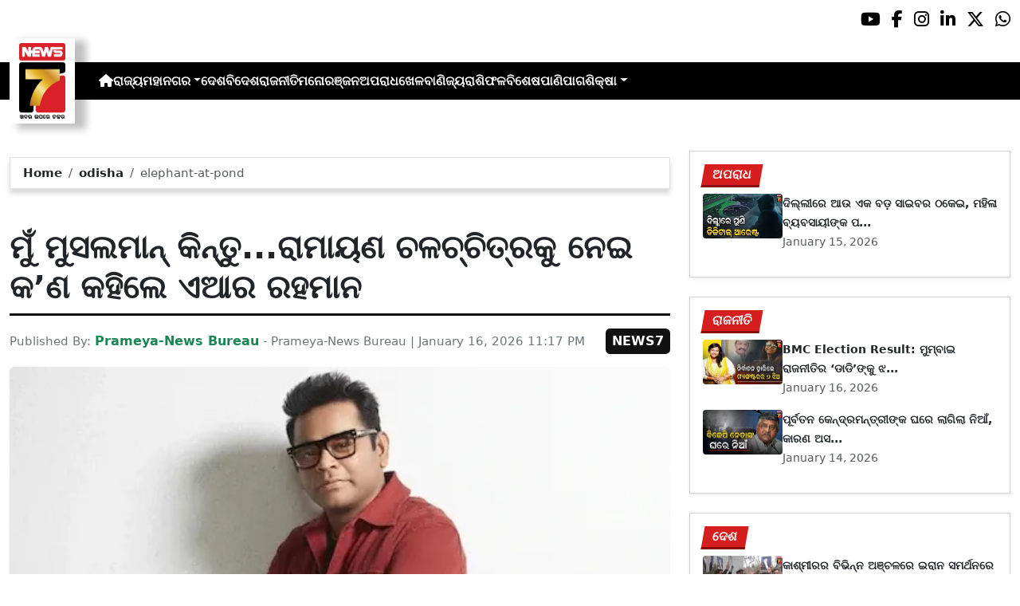

--- FILE ---
content_type: text/html; charset=utf-8
request_url: https://www.prameyanews7.com/elephant-at-pond/
body_size: 9506
content:
<!DOCTYPE html>
<html lang="or">

<head>
    <meta charset="utf-8">
    <title>elephant-at-pond - PrameyaNews7 </title>
    <meta name="csrf-token" content="U8iBojKT2Bp98eRuNF1Gl5RJVhUak6Yiy0P6NCTZ">
    <link rel="icon" type="image/x-icon" href="https://www.prameyanews7.com/assets/img/favicon.ico">
    <meta name="google-site-verification" content="mTpHPu0XvJhvxC2-O7vasYQiR7xq5xKJKiJqIQLQbbU" />
    <!-- Meta Description -->
    <meta name="description" content="&lt;p style=&quot;font-family: Arial, sans-serif !important; font-size: 20px !important;&quot;&gt;&lt;strong&gt;ନୂଆଦିଲ୍ଲୀ: &lt;/strong&gt;ନିତେଶ ତିୱାରୀଙ୍କ &amp;lsquo;ରାମାୟଣ&amp;rsquo; ଘୋଷଣା ହେବା ପରଠାରୁ ସମସ୍ତେ ଏହାର ରିଲିଜ୍ ପାଇଁ ଉତ୍ସାହର ସହିତ ଅପେକ୍ଷା କରିଛନ୍ତି। ରଣବୀର କପୁର ଭଗବାନ ରାମ ଭୂମିକାରେ ଅଭିନୟ କରିବେ । ସାଇ ପଲ୍ଲବୀ ସୀତା ଭୂମିକାରେ ଅଭିନୟ କରିବେ । ୟଶ ରାବଣ ଭୂମିକାରେ ନଜର ଆସିବେ । ଏହି ମେଗା-ବଜେଟ୍ ଚଳଚ୍ଚିତ୍ରରେ ସନି ଦେଓଲ ଏବଂ ରବି ଦୁବେ ମଧ୍ୟ ଅଭିନୟ କରିବେ । &amp;lsquo;ରାମାୟଣ&amp;rsquo; ଚଳଚ୍ଚିତ୍ରର ସବୁଠାରୁ ଖାସ କଥା ହେଉଛି ଯେ, ଏ.ଆର. ରହମାନ ଫିଲ୍ମର ସଙ୍ଗୀତ ପାଇଁ ହଂସ ଜିମରଙ୍କ ସହ ହାତ ମିଶାଇଛନ୍ତି । ଏ.ଆର. ରହମାନ ଏହି ସହଯୋଗ ବିଷୟରେ ଖୋଲାଖୋଲି ଭାବରେ କଥା ହୋଇଛନ୍ତି।&lt;/p&gt;

&lt;p style=&quot;font-family: Arial, sans-serif !important; font-size: 20px !important;&quot;&gt;ପ୍ରସିଦ୍ଧ ଗାୟକ ଏବଂ ସଂଗୀତକାର ଏ.ଆର. ରହମାନ ଏକ ସାକ୍ଷାତକାରରେ ରାମାୟଣରେ କାମ କରିବାର ତାଙ୍କର ଅଭିଜ୍ଞତା ବାଣ୍ଟିଛନ୍ତି। ନିଜେ ଜଣେ ମୁସଲମାନ ହେବା ସତ୍ତ୍ୱେ, ସେ ହିନ୍ଦୁ ପୌରାଣିକ କାହାଣୀ ଉପରେ ଆଧାରିତ ଏକ ଚଳଚ୍ଚିତ୍ର ପାଇଁ ସଙ୍ଗୀତ ରଚନା କରିବା ବିଷୟରେ ନିଜର ମତାମତ ପ୍ରକାଶ କରିଛନ୍ତି। ସେ ନୂତନ ଚିନ୍ତାଧାରା ଏବଂ ମୂଲ୍ୟବୋଧ ପ୍ରତି ତାଙ୍କର ସମ୍ମାନ ମଧ୍ୟ ପ୍ରକାଶ କରିଛନ୍ତି।&lt;/p&gt;

&lt;p style=&quot;font-family: Arial, sans-serif !important; font-size: 20px !important;&quot;&gt;ବିବିସି ସହିତ ସାକ୍ଷାତକାର ସମୟରେ ଏ.ଆର. ରହମାନ କହିଛନ୍ତି, &amp;lsquo;ମୁଁ ଏକ ବ୍ରାହ୍ମଣ ବିଦ୍ୟାଳୟରେ ପଢିଥିଲି, ଯେଉଁଠାରେ ପ୍ରତିବର୍ଷ ରାମାୟଣ ଏବଂ ମହାଭାରତ ପଢାଯାଉଥିଲା । ତେଣୁ ମୁଁ କାହାଣୀଟି ଭଲ ଭାବରେ ଜାଣିଥିଲି। ଏହି ଫିଲ୍ମର କାହାଣୀ ଜଣେ ଭଲ ମଣିଷ, ତାଙ୍କ ଚରିତ୍ର, ତାଙ୍କ ଉଚ୍ଚ ଆଦର୍ଶ ଏବଂ ତାଙ୍କ ମୂଲ୍ୟବୋଧ ବିଷୟରେ। ଲୋକମାନେ ଏ ବିଷୟରେ ବିତର୍କ କରିପାରିବେ, କିନ୍ତୁ ମୁଁ ସେମାନଙ୍କଠାରୁ ଶିଖିଥିବା ସମସ୍ତ ଭଲ ଜିନିଷକୁ ମୂଲ୍ୟ ଦିଏ।&amp;rsquo;&lt;/p&gt;

&lt;p style=&quot;font-family: Arial, sans-serif !important; font-size: 20px !important;&quot;&gt;ଏହା ବ୍ୟତୀତ, ଏ.ଆର. ରହମାନ ଲୋକମାନଙ୍କୁ ବଡ଼ ଚିନ୍ତା କରିବାକୁ ଆହ୍ୱାନ କରି କହିଛନ୍ତ, &amp;lsquo;ମୁଁ ବିଶ୍ୱାସ କରେ ଯେ ଆମକୁ ଛୋଟ ମନ ଏବଂ ସ୍ୱାର୍ଥପରତାରୁ ଉପରକୁ ଉଠିବା ଉଚିତ। ଯେତେବେଳେ ଆମେ ଉପରକୁ ଉଠିଥାଉ, ସେତେବେଳେ ଆମେ ପ୍ରତିଭାବାଦ ହେଉଛି ଏବଂ ଏହା ବହୁତ ଗୁରୁତ୍ୱପୂର୍ଣ୍ଣ। ହାନ୍ସ ଜିମର ଜଣେ ଇହୂଦୀ, ମୁଁ ଜଣେ ମୁସଲମାନ ଏବଂ ରାମାୟଣ ହିନ୍ଦୁ ପୌରାଣିକ କାହାଣୀ। ଏହା ଭାରତରୁ ପ୍ରେମ ନେଇ ବିଶ୍ୱ ସାମ୍ନାକୁ ଆସୁଛି।&amp;rsquo;&lt;/p&gt;
" />
    <meta name="author" content="Prameya-News Bureau" />
    <meta name="keywords" content="elephant-at-pond" />
    <!-- Essential for mobile responsiveness. -->
    <meta name="viewport" content="width=device-width, initial-scale=1.0" />

    <!-- Canonical -->
    <link rel="canonical" href="https://www.prameyanews7.com/elephant-at-pond" />


    <!-- Default Open Graph -->
    <meta property="og:title" content="elephant-at-pond - PrameyaNews7" />
    <meta property="og:description" content="&lt;p style=&quot;font-family: Arial, sans-serif !important; font-size: 20px !important;&quot;&gt;&lt;strong&gt;ନୂଆଦିଲ୍ଲୀ: &lt;/strong&gt;ନିତେଶ ତିୱାରୀଙ୍କ &amp;lsquo;ରାମାୟଣ&amp;rsquo; ଘୋଷଣା ହେବା ପରଠାରୁ ସମସ୍ତେ ଏହାର ରିଲିଜ୍ ପାଇଁ ଉତ୍ସାହର ସହିତ ଅପେକ୍ଷା କରିଛନ୍ତି। ରଣବୀର କପୁର ଭଗବାନ ରାମ ଭୂମିକାରେ ଅଭିନୟ କରିବେ । ସାଇ ପଲ୍ଲବୀ ସୀତା ଭୂମିକାରେ ଅଭିନୟ କରିବେ । ୟଶ ରାବଣ ଭୂମିକାରେ ନଜର ଆସିବେ । ଏହି ମେଗା-ବଜେଟ୍ ଚଳଚ୍ଚିତ୍ରରେ ସନି ଦେଓଲ ଏବଂ ରବି ଦୁବେ ମଧ୍ୟ ଅଭିନୟ କରିବେ । &amp;lsquo;ରାମାୟଣ&amp;rsquo; ଚଳଚ୍ଚିତ୍ରର ସବୁଠାରୁ ଖାସ କଥା ହେଉଛି ଯେ, ଏ.ଆର. ରହମାନ ଫିଲ୍ମର ସଙ୍ଗୀତ ପାଇଁ ହଂସ ଜିମରଙ୍କ ସହ ହାତ ମିଶାଇଛନ୍ତି । ଏ.ଆର. ରହମାନ ଏହି ସହଯୋଗ ବିଷୟରେ ଖୋଲାଖୋଲି ଭାବରେ କଥା ହୋଇଛନ୍ତି।&lt;/p&gt;

&lt;p style=&quot;font-family: Arial, sans-serif !important; font-size: 20px !important;&quot;&gt;ପ୍ରସିଦ୍ଧ ଗାୟକ ଏବଂ ସଂଗୀତକାର ଏ.ଆର. ରହମାନ ଏକ ସାକ୍ଷାତକାରରେ ରାମାୟଣରେ କାମ କରିବାର ତାଙ୍କର ଅଭିଜ୍ଞତା ବାଣ୍ଟିଛନ୍ତି। ନିଜେ ଜଣେ ମୁସଲମାନ ହେବା ସତ୍ତ୍ୱେ, ସେ ହିନ୍ଦୁ ପୌରାଣିକ କାହାଣୀ ଉପରେ ଆଧାରିତ ଏକ ଚଳଚ୍ଚିତ୍ର ପାଇଁ ସଙ୍ଗୀତ ରଚନା କରିବା ବିଷୟରେ ନିଜର ମତାମତ ପ୍ରକାଶ କରିଛନ୍ତି। ସେ ନୂତନ ଚିନ୍ତାଧାରା ଏବଂ ମୂଲ୍ୟବୋଧ ପ୍ରତି ତାଙ୍କର ସମ୍ମାନ ମଧ୍ୟ ପ୍ରକାଶ କରିଛନ୍ତି।&lt;/p&gt;

&lt;p style=&quot;font-family: Arial, sans-serif !important; font-size: 20px !important;&quot;&gt;ବିବିସି ସହିତ ସାକ୍ଷାତକାର ସମୟରେ ଏ.ଆର. ରହମାନ କହିଛନ୍ତି, &amp;lsquo;ମୁଁ ଏକ ବ୍ରାହ୍ମଣ ବିଦ୍ୟାଳୟରେ ପଢିଥିଲି, ଯେଉଁଠାରେ ପ୍ରତିବର୍ଷ ରାମାୟଣ ଏବଂ ମହାଭାରତ ପଢାଯାଉଥିଲା । ତେଣୁ ମୁଁ କାହାଣୀଟି ଭଲ ଭାବରେ ଜାଣିଥିଲି। ଏହି ଫିଲ୍ମର କାହାଣୀ ଜଣେ ଭଲ ମଣିଷ, ତାଙ୍କ ଚରିତ୍ର, ତାଙ୍କ ଉଚ୍ଚ ଆଦର୍ଶ ଏବଂ ତାଙ୍କ ମୂଲ୍ୟବୋଧ ବିଷୟରେ। ଲୋକମାନେ ଏ ବିଷୟରେ ବିତର୍କ କରିପାରିବେ, କିନ୍ତୁ ମୁଁ ସେମାନଙ୍କଠାରୁ ଶିଖିଥିବା ସମସ୍ତ ଭଲ ଜିନିଷକୁ ମୂଲ୍ୟ ଦିଏ।&amp;rsquo;&lt;/p&gt;

&lt;p style=&quot;font-family: Arial, sans-serif !important; font-size: 20px !important;&quot;&gt;ଏହା ବ୍ୟତୀତ, ଏ.ଆର. ରହମାନ ଲୋକମାନଙ୍କୁ ବଡ଼ ଚିନ୍ତା କରିବାକୁ ଆହ୍ୱାନ କରି କହିଛନ୍ତ, &amp;lsquo;ମୁଁ ବିଶ୍ୱାସ କରେ ଯେ ଆମକୁ ଛୋଟ ମନ ଏବଂ ସ୍ୱାର୍ଥପରତାରୁ ଉପରକୁ ଉଠିବା ଉଚିତ। ଯେତେବେଳେ ଆମେ ଉପରକୁ ଉଠିଥାଉ, ସେତେବେଳେ ଆମେ ପ୍ରତିଭାବାଦ ହେଉଛି ଏବଂ ଏହା ବହୁତ ଗୁରୁତ୍ୱପୂର୍ଣ୍ଣ। ହାନ୍ସ ଜିମର ଜଣେ ଇହୂଦୀ, ମୁଁ ଜଣେ ମୁସଲମାନ ଏବଂ ରାମାୟଣ ହିନ୍ଦୁ ପୌରାଣିକ କାହାଣୀ। ଏହା ଭାରତରୁ ପ୍ରେମ ନେଇ ବିଶ୍ୱ ସାମ୍ନାକୁ ଆସୁଛି।&amp;rsquo;&lt;/p&gt;
" />
    <meta property="og:image" content="https://img.prameyanews7.com/FilesUpload/News7/Posts/2026/1/16/1768585943_Ramayan.webp" />
    <meta property="og:url" content="https://www.prameyanews7.com/elephant-at-pond" />
    <meta property="og:type" content="website" />
    <meta property="og:site_name" content="prameyanews7.com" />
    <meta property="og:locale" content="en_IN" />

    <!-- Twitter -->
    <meta name="twitter:card" content="summary_large_image" />
    <meta name="twitter:title" content="elephant-at-pond - PrameyaNews7" />
    <meta name="twitter:description" content="&lt;p style=&quot;font-family: Arial, sans-serif !important; font-size: 20px !important;&quot;&gt;&lt;strong&gt;ନୂଆଦିଲ୍ଲୀ: &lt;/strong&gt;ନିତେଶ ତିୱାରୀଙ୍କ &amp;lsquo;ରାମାୟଣ&amp;rsquo; ଘୋଷଣା ହେବା ପରଠାରୁ ସମସ୍ତେ ଏହାର ରିଲିଜ୍ ପାଇଁ ଉତ୍ସାହର ସହିତ ଅପେକ୍ଷା କରିଛନ୍ତି। ରଣବୀର କପୁର ଭଗବାନ ରାମ ଭୂମିକାରେ ଅଭିନୟ କରିବେ । ସାଇ ପଲ୍ଲବୀ ସୀତା ଭୂମିକାରେ ଅଭିନୟ କରିବେ । ୟଶ ରାବଣ ଭୂମିକାରେ ନଜର ଆସିବେ । ଏହି ମେଗା-ବଜେଟ୍ ଚଳଚ୍ଚିତ୍ରରେ ସନି ଦେଓଲ ଏବଂ ରବି ଦୁବେ ମଧ୍ୟ ଅଭିନୟ କରିବେ । &amp;lsquo;ରାମାୟଣ&amp;rsquo; ଚଳଚ୍ଚିତ୍ରର ସବୁଠାରୁ ଖାସ କଥା ହେଉଛି ଯେ, ଏ.ଆର. ରହମାନ ଫିଲ୍ମର ସଙ୍ଗୀତ ପାଇଁ ହଂସ ଜିମରଙ୍କ ସହ ହାତ ମିଶାଇଛନ୍ତି । ଏ.ଆର. ରହମାନ ଏହି ସହଯୋଗ ବିଷୟରେ ଖୋଲାଖୋଲି ଭାବରେ କଥା ହୋଇଛନ୍ତି।&lt;/p&gt;

&lt;p style=&quot;font-family: Arial, sans-serif !important; font-size: 20px !important;&quot;&gt;ପ୍ରସିଦ୍ଧ ଗାୟକ ଏବଂ ସଂଗୀତକାର ଏ.ଆର. ରହମାନ ଏକ ସାକ୍ଷାତକାରରେ ରାମାୟଣରେ କାମ କରିବାର ତାଙ୍କର ଅଭିଜ୍ଞତା ବାଣ୍ଟିଛନ୍ତି। ନିଜେ ଜଣେ ମୁସଲମାନ ହେବା ସତ୍ତ୍ୱେ, ସେ ହିନ୍ଦୁ ପୌରାଣିକ କାହାଣୀ ଉପରେ ଆଧାରିତ ଏକ ଚଳଚ୍ଚିତ୍ର ପାଇଁ ସଙ୍ଗୀତ ରଚନା କରିବା ବିଷୟରେ ନିଜର ମତାମତ ପ୍ରକାଶ କରିଛନ୍ତି। ସେ ନୂତନ ଚିନ୍ତାଧାରା ଏବଂ ମୂଲ୍ୟବୋଧ ପ୍ରତି ତାଙ୍କର ସମ୍ମାନ ମଧ୍ୟ ପ୍ରକାଶ କରିଛନ୍ତି।&lt;/p&gt;

&lt;p style=&quot;font-family: Arial, sans-serif !important; font-size: 20px !important;&quot;&gt;ବିବିସି ସହିତ ସାକ୍ଷାତକାର ସମୟରେ ଏ.ଆର. ରହମାନ କହିଛନ୍ତି, &amp;lsquo;ମୁଁ ଏକ ବ୍ରାହ୍ମଣ ବିଦ୍ୟାଳୟରେ ପଢିଥିଲି, ଯେଉଁଠାରେ ପ୍ରତିବର୍ଷ ରାମାୟଣ ଏବଂ ମହାଭାରତ ପଢାଯାଉଥିଲା । ତେଣୁ ମୁଁ କାହାଣୀଟି ଭଲ ଭାବରେ ଜାଣିଥିଲି। ଏହି ଫିଲ୍ମର କାହାଣୀ ଜଣେ ଭଲ ମଣିଷ, ତାଙ୍କ ଚରିତ୍ର, ତାଙ୍କ ଉଚ୍ଚ ଆଦର୍ଶ ଏବଂ ତାଙ୍କ ମୂଲ୍ୟବୋଧ ବିଷୟରେ। ଲୋକମାନେ ଏ ବିଷୟରେ ବିତର୍କ କରିପାରିବେ, କିନ୍ତୁ ମୁଁ ସେମାନଙ୍କଠାରୁ ଶିଖିଥିବା ସମସ୍ତ ଭଲ ଜିନିଷକୁ ମୂଲ୍ୟ ଦିଏ।&amp;rsquo;&lt;/p&gt;

&lt;p style=&quot;font-family: Arial, sans-serif !important; font-size: 20px !important;&quot;&gt;ଏହା ବ୍ୟତୀତ, ଏ.ଆର. ରହମାନ ଲୋକମାନଙ୍କୁ ବଡ଼ ଚିନ୍ତା କରିବାକୁ ଆହ୍ୱାନ କରି କହିଛନ୍ତ, &amp;lsquo;ମୁଁ ବିଶ୍ୱାସ କରେ ଯେ ଆମକୁ ଛୋଟ ମନ ଏବଂ ସ୍ୱାର୍ଥପରତାରୁ ଉପରକୁ ଉଠିବା ଉଚିତ। ଯେତେବେଳେ ଆମେ ଉପରକୁ ଉଠିଥାଉ, ସେତେବେଳେ ଆମେ ପ୍ରତିଭାବାଦ ହେଉଛି ଏବଂ ଏହା ବହୁତ ଗୁରୁତ୍ୱପୂର୍ଣ୍ଣ। ହାନ୍ସ ଜିମର ଜଣେ ଇହୂଦୀ, ମୁଁ ଜଣେ ମୁସଲମାନ ଏବଂ ରାମାୟଣ ହିନ୍ଦୁ ପୌରାଣିକ କାହାଣୀ। ଏହା ଭାରତରୁ ପ୍ରେମ ନେଇ ବିଶ୍ୱ ସାମ୍ନାକୁ ଆସୁଛି।&amp;rsquo;&lt;/p&gt;
" />
    <meta name="twitter:image" content="https://img.prameyanews7.com/FilesUpload/News7/Posts/2026/1/16/1768585943_Ramayan.webp" />
    <meta name="twitter:site" content="@NEWS7Odia" />


    <script src="https://cdnjs.cloudflare.com/ajax/libs/crypto-js/4.2.0/crypto-js.min.js"></script>
    <!-- Font Awesome -->
    <link href="https://cdnjs.cloudflare.com/ajax/libs/font-awesome/6.5.2/css/all.min.css" rel="stylesheet" />

    <!-- Bootstrap 5 -->
    <!-- Google Font (fallbacks if unavailable) -->
    <link href="https://fonts.googleapis.com/css2?family=Noto+Sans+Oriya:wght@400;600;700&display=swap" rel="stylesheet">
    <!-- Bootstrap + FontAwesome -->

    <!-- Bootstrap + Icons -->
    <!-- <link href="https://cdn.jsdelivr.net/npm/bootstrap@5.3.2/dist/css/bootstrap.min.css" rel="stylesheet"> -->
    <link href="https://cdn.jsdelivr.net/npm/bootstrap-icons/font/bootstrap-icons.css" rel="stylesheet">

    
    <link href="https://www.prameyanews7.com/assets/css/bootstrap.min.css?v=176847267244121768602659" rel="stylesheet">
    <link href="https://www.prameyanews7.com/assets/css/style.css?v=176847267233611768602659" rel="stylesheet">
    <link href="https://www.prameyanews7.com/assets/css/loaderUI.css?v=176847267215641768602659" rel="stylesheet">
    <link href="https://www.prameyanews7.com/assets/css/custom.css?v=176847267276971768602659" rel="stylesheet">
    <script src="https://www.prameyanews7.com/assets/js/jquery.js?v=176847267262491768602659"></script>
    <script src="https://www.prameyanews7.com/assets/js/style.js?v=176847267222741768602659"></script>
    <script src="https://www.prameyanews7.com/assets/js/app.js?v=176847267260601768602659"></script>

    <!-- GOOGLE ANALYTICS -->

    <script async src="https://www.googletagmanager.com/gtag/js?id=G-HJYNYRK54T"></script>
    <script>
        window.dataLayer = window.dataLayer || [];

        function gtag() {
            dataLayer.push(arguments);
        }
        gtag('js', new Date());

        gtag('config', 'G-HJYNYRK54T');
    </script>


    <!-- GOOGLE ANALYTICS -->
    <!-- Schema.org Structured Data -->
    
    <script type="application/ld+json">
        {
            "@context": "https://schema.org",
            "@type": "NewsMediaOrganization",
            "name": "Prameyanews7",
            "url": "https://www.prameyanews7.com/",
            "logo": "https://www.prameyanews7.com/assets/img/news7logos.png",
            "sameAs": [
                "https://www.facebook.com/NEWS7Odia",
                "https://x.com/NEWS7Odia",
                "https://www.instagram.com/prameyanews7"
            ],
            "founder": "Prameyanews7 Bureau",
            "foundingDate": "2015",
            "description": "Prameya News7 is Odisha’s premier 24×7 Odia-language news channel, delivering the latest updates, in-depth analysis and trustworthy journalism from across the state and beyond. Powered by Summa Real Media (since 2015), we cover politics, business, entertainment, sports, lifestyle and more — always committed to impartiality, clarity and the voice of Odisha."
        }
    </script>
    

</head>

<style>
    /* 🔘 Base button styling */
    .btn-link {
        display: inline-block !important;
        position: relative !important;
        overflow: hidden !important;
        background: linear-gradient(234deg, #2bb92a, #fab04f) !important;
        color: #7f0000 !important;

        padding: 8px 18px !important;
        margin-left: 10px !important;
        border-radius: 8px !important;
        text-decoration: none !important;
        font-weight: 600 !important;
        font-family: Arial, sans-serif !important;
        transition: all 0.3s ease !important;
        cursor: pointer !important;
        box-shadow: 0 4px 10px rgba(0, 0, 0, 0.15) !important;

        /* ✨ Soft pulse animation */
        animation: pulseGlow 1.8s infinite !important;
    }

    /* 💡 Hover effect */
    .btn-link:hover {
        background: linear-gradient(135deg, #c29244ff, #855f13) !important;
        transform: translateY(-2px) !important;
        color: #fff !important;
        box-shadow: 0 6px 14px rgba(0, 0, 0, 0.2) !important;
    }

    /* 🌟 Shine effect across button */
    .btn-link::after {
        content: "" !important;
        position: absolute !important;
        top: 0 !important;
        left: -75% !important;
        width: 50% !important;
        height: 100% !important;
        background: linear-gradient(120deg, rgba(255, 255, 255, 0.3), transparent) !important;
        transform: skewX(-25deg) !important;
        animation: shine 2.5s infinite !important;
    }

    /* 🔆 Text blink (optional) */
    .btn-link span {
        animation: blinkText 1s infinite !important;
    }

    /* ✨ Pulse animation keyframes */
    @keyframes pulseGlow {
        0% {
            box-shadow: 0 0 0 rgba(204, 143, 38, 0.7);
            transform: scale(1);
        }

        50% {
            box-shadow: 0 0 20px rgba(204, 143, 38, 0.8);
            transform: scale(1.05);
        }

        100% {
            box-shadow: 0 0 0 rgba(204, 143, 38, 0.7);
            transform: scale(1);
        }
    }

    /* 💥 Shine animation */
    @keyframes shine {
        0% {
            left: -75%;
        }

        50% {
            left: 125%;
        }

        100% {
            left: 125%;
        }
    }

    /* 🔁 Blink animation */
    @keyframes blinkText {

        0%,
        100% {
            opacity: 1;
        }

        50% {
            opacity: 0;
        }
    }
</style>


<body>


    <!-- compact / mobile variant (icons only) -->

    <div class="sociall d-flex gap-2 d-xxl-none gap-2 justify-content-end">
        <!-- <a target="_blank" href="https://www.prameyanews7.com/live-tv" aria-label="LIVE" class="live-tv">LIVE TV</a> -->
        <a target="_blank" href="https://www.youtube.com/@PrameyaNews7Odia" aria-label="Prameya News 7 YouTube Channel" alt="YouTube icon"><i class="fab fa-youtube"></i></a>
        <a target="_blank" href="https://www.facebook.com/NEWS7Odia" aria-label="Prameya News 7 Facebook" alt="Facebook icon"><i class="fab fa-facebook-f"></i></a>
        <a target="_blank" href="https://www.instagram.com/prameyanews7" aria-label="Prameya News 7 Instagram" alt="Instagram icon"><i class="fab fa-instagram"></i></a>
        <a target="_blank" href="https://www.linkedin.com/company/prameyanews7/" aria-label="Prameya News 7 Linkedin" alt="Linkedin icon"><i class="fab fa-linkedin-in"></i></a>
        <a target="_blank" href="https://x.com/NEWS7Odia" aria-label="Prameya News 7 Twitter" alt="Twitter icon"><i class="fab fa-x-twitter"></i></a>
        <a href="https://whatsapp.com/channel/0029Va5m2WKK0IBZVedZaI45" aria-label="Prameya News 7 Whatsapp" target="_blank" alt="Whatsapp icon">
            <i class="fab fa-whatsapp"></i>
        </a>
    </div>
    <header>
        <div class="topbar">
            <!-- Logo -->
            <div class="d-flex align-items-center ">
                <div class="logo-section logo-box">
                    <a href="/"> <img src="https://www.prameyanews7.com/assets/img/news7logos.png" alt="News7 Logo"></a>
                </div>

                <!-- Desktop Menu -->
                <nav id="desktopMenu">
                    <a href="/" aria-label="Home">
                        <i class="fa fa-home"></i>
                    </a>

                    
                                                            
                                        <a href="https://www.prameyanews7.com/category/odisha">ରାଜ୍ୟ</a>
                                                            
                                        <div class="dropdown">
                        <a href="https://www.prameyanews7.com/category/metro" class="dropdown-toggle"
                            data-bs-toggle="dropdown">ମହାନଗର</a>
                        <ul class="dropdown-menu" style="background: black;">
                                                        <li><a class="dropdown-item" href="https://www.prameyanews7.com/category/bhubaneswar">ଭୁବନେଶ୍ୱର</a></li>
                                                        <li><a class="dropdown-item" href="https://www.prameyanews7.com/category/cuttack">କଟକ</a></li>
                                                        <li><a class="dropdown-item" href="https://www.prameyanews7.com/category/sambalpur">ସମ୍ବଲପୁର</a></li>
                                                        <li><a class="dropdown-item" href="https://www.prameyanews7.com/category/puri">ପୁରୀ</a></li>
                                                        <li><a class="dropdown-item" href="https://www.prameyanews7.com/category/rourkela">ରାଉରକେଲା</a></li>
                                                    </ul>
                    </div>
                                                            
                                        <a href="https://www.prameyanews7.com/category/national">ଦେଶ</a>
                                                            
                                        <a href="https://www.prameyanews7.com/category/international">ବିଦେଶ</a>
                                                            
                                        <a href="https://www.prameyanews7.com/category/politics">ରାଜନୀତି</a>
                                                            
                                        <a href="https://www.prameyanews7.com/category/entertainment">ମନୋରଞ୍ଜନ</a>
                                                            
                                        <a href="https://www.prameyanews7.com/category/crime">ଅପରାଧ</a>
                                                            
                                        <a href="https://www.prameyanews7.com/category/sports">ଖେଳ</a>
                                                            
                                        <a href="https://www.prameyanews7.com/category/business">ବାଣିଜ୍ୟ</a>
                                                            
                                        <a href="https://www.prameyanews7.com/category/horoscope">ରାଶିଫଳ</a>
                                                            
                                        <a href="https://www.prameyanews7.com/category/special">ବିଶେଷ</a>
                                                            
                                        <a href="https://www.prameyanews7.com/category/weather">ପାଣିପାଗ</a>
                                                            
                                        <div class="dropdown">
                        <a href="https://www.prameyanews7.com/category/education" class="dropdown-toggle"
                            data-bs-toggle="dropdown">ଶିକ୍ଷା</a>
                        <ul class="dropdown-menu" style="background: black;">
                                                        <li><a class="dropdown-item" href="https://www.prameyanews7.com/category/employment">ନିଯୁକ୍ତି</a></li>
                                                    </ul>
                    </div>
                                                                            </nav>
            </div>
            <div class="top-right-box">
            
                <button id="menuToggle">☰</button>
            </div>

            <!-- Social -->
            <!-- load Font Awesome 6+ in <head> -->
            <!-- <link rel="stylesheet" href="https://cdnjs.cloudflare.com/ajax/libs/font-awesome/6.4.0/css/all.min.css"> -->

            <div class="social-full ">

                <a class="live-tv" href="https://www.prameyanews7.com/live-tv" target="_blank">LIVE TV</a>

                <a class="socialbox youtube" href="https://www.youtube.com/@PrameyaNews7Odia" target="_blank" aria-label="Prameya News 7 YouTube Channel" alt="YouTube icon">
                    <i class="fab fa-youtube"></i>
                </a>
                <a class="socialbox facebook" href="https://www.facebook.com/NEWS7Odia" target="_blank" aria-label="Facebook" alt="Facebook icon">
                    <i class="fab fa-facebook-f"></i>
                </a>
                <a class="socialbox instagram" href="https://www.instagram.com/prameyanews7" target="_blank" aria-label="Instagram" alt="Instagram icon">
                    <i class="fab fa-instagram"></i>
                </a>
                <a class="socialbox linkedin" href="https://www.linkedin.com/company/prameyanews7/" target="_blank" aria-label="LinkedIn" alt="Linkedin icon">
                    <i class="fab fa-linkedin-in"></i>
                </a>
                <a class="socialbox x-twitter" href="https://x.com/NEWS7Odia" target="_blank" aria-label="X" alt="Twitter icon">
                    <i class="fab fa-x-twitter"></i>
                </a>
                <a class="socialbox whatsapp" href="https://whatsapp.com/channel/0029Va5m2WKK0IBZVedZaI45" target="_blank" aria-label="WhatsApp" alt="Whatsapp icon">
                    <i class="fab fa-whatsapp"></i>
                </a>
            </div>

            <!-- Mobile Menu -->
            <ul id="mobileMenu">
                <li><a href="/"><i class="fa fa-home"></i></a></li>

                                                
                                <li><a href="https://www.prameyanews7.com/category/odisha">ରାଜ୍ୟ</a></li>
                                                
                                <li class="has-children">
                    <a href="https://www.prameyanews7.com/category/metro">
                        ମହାନଗର
                        <i class="fa fa-chevron-down"></i>
                    </a>
                    <ul class="c-im">
                                                <li><a href="https://www.prameyanews7.com/category/bhubaneswar">ଭୁବନେଶ୍ୱର</a></li>
                                                <li><a href="https://www.prameyanews7.com/category/cuttack">କଟକ</a></li>
                                                <li><a href="https://www.prameyanews7.com/category/sambalpur">ସମ୍ବଲପୁର</a></li>
                                                <li><a href="https://www.prameyanews7.com/category/puri">ପୁରୀ</a></li>
                                                <li><a href="https://www.prameyanews7.com/category/rourkela">ରାଉରକେଲା</a></li>
                                            </ul>
                </li>

                                                
                                <li><a href="https://www.prameyanews7.com/category/national">ଦେଶ</a></li>
                                                
                                <li><a href="https://www.prameyanews7.com/category/international">ବିଦେଶ</a></li>
                                                
                                <li><a href="https://www.prameyanews7.com/category/politics">ରାଜନୀତି</a></li>
                                                
                                <li><a href="https://www.prameyanews7.com/category/entertainment">ମନୋରଞ୍ଜନ</a></li>
                                                
                                <li><a href="https://www.prameyanews7.com/category/crime">ଅପରାଧ</a></li>
                                                
                                <li><a href="https://www.prameyanews7.com/category/sports">ଖେଳ</a></li>
                                                
                                <li><a href="https://www.prameyanews7.com/category/business">ବାଣିଜ୍ୟ</a></li>
                                                
                                <li><a href="https://www.prameyanews7.com/category/horoscope">ରାଶିଫଳ</a></li>
                                                
                                <li><a href="https://www.prameyanews7.com/category/special">ବିଶେଷ</a></li>
                                                
                                <li><a href="https://www.prameyanews7.com/category/weather">ପାଣିପାଗ</a></li>
                                                
                                <li class="has-children">
                    <a href="https://www.prameyanews7.com/category/education">
                        ଶିକ୍ଷା
                        <i class="fa fa-chevron-down"></i>
                    </a>
                    <ul class="c-im">
                                                <li><a href="https://www.prameyanews7.com/category/employment">ନିଯୁକ୍ତି</a></li>
                                            </ul>
                </li>

                                                            </ul>
    </header>

    <script>
        document.addEventListener("DOMContentLoaded", function() {
            const toggleBtn = document.getElementById("menuToggle");
            const mobileMenu = document.getElementById("mobileMenu");

            // If either element is missing on this page, exit early → no errors
            if (!toggleBtn || !mobileMenu) {
                return;
            }

            // Main toggle
            toggleBtn.addEventListener("click", function() {
                mobileMenu.classList.toggle("active");
            });

            // Submenu toggle — only search *inside* mobileMenu
            const submenuLinks = mobileMenu.querySelectorAll(".has-children > a");

            submenuLinks.forEach(link => {
                link.addEventListener("click", function(e) {
                    e.preventDefault();
                    this.parentElement.classList.toggle("open");
                });
            });
        });
    </script>


<script defer src="https://static.cloudflareinsights.com/beacon.min.js/vcd15cbe7772f49c399c6a5babf22c1241717689176015" integrity="sha512-ZpsOmlRQV6y907TI0dKBHq9Md29nnaEIPlkf84rnaERnq6zvWvPUqr2ft8M1aS28oN72PdrCzSjY4U6VaAw1EQ==" data-cf-beacon='{"version":"2024.11.0","token":"71a275734bd34d2a964f3d061d209c7e","r":1,"server_timing":{"name":{"cfCacheStatus":true,"cfEdge":true,"cfExtPri":true,"cfL4":true,"cfOrigin":true,"cfSpeedBrain":true},"location_startswith":null}}' crossorigin="anonymous"></script>
</body>

</html>
<style>
    .object-fit-cover {
        object-fit: cover;
        /* fills container */
    }

    p {
        font-size: 1.1rem;
        line-height: 1.6;
        text-align: justify;
    }
</style>
<div class="container-fluid py-3">
    <div class="row mt-5">
        <!-- Main Content -->
        <div class="col-lg-8">
            <div id="single-posts" class="d-flex flex-column gap-4 ">

                
                <div class="card w-100 border mb-5 mt-2"
                    style="border:1.5px solid #79030efa; border-radius: .4rem; box-shadow: 0 6px 6px rgba(0,0,0,0.15);">
                    <div class="card-body py-2 px-3">
                        <nav class="crumbs" aria-label="breadcrumb">
                            <ol class="breadcrumb mb-0">
                                <li class="breadcrumb-item"><a href="https://www.prameyanews7.com">Home</a></li>
                                <li class="breadcrumb-item">
                                    <a href="https://www.prameyanews7.com/category/odisha">odisha</a>
                                </li>
                                <li class="breadcrumb-item active" aria-current="page">
                                    elephant-at-pond
                                </li>
                            </ol>
                        </nav>
                    </div>
                </div>

                
                <div class="headline-bar pb-2 mb-3">
                    <h1 class="headline">ମୁଁ ମୁସଲମାନ୍ କିନ୍ତୁ...ରାମାୟଣ ଚଳଚ୍ଚିତ୍ରକୁ ନେଇ କ’ଣ କହିଲେ ଏଆର ରହମାନ</h1>
                </div>

                
                                
                <div class="d-flex flex-wrap align-items-center justify-content-between mb-3">
                    <div class="byline muted">
                        Published By: <strong class="text-success fs-6">Prameya-News Bureau</strong> - Prameya-News Bureau |
                        January 16, 2026 11:17 PM
                    </div>
                    <span class="brand-badge">NEWS7</span>
                </div>

                
                <div class="row align-items-stretch mb-4">
                    <div class="col-md-12">
                        <div class="h-100">
                            <img src="https://img.prameyanews7.com/FilesUpload/News7/Posts/2026/1/16/1768585943_Ramayan.webp"
                                alt="elephant-at-pond"
                                class="w-100 h-100 object-fit-cover rounded">
                        </div>
                    </div>
                    <div class="col-md-12">
                        <div class="p-3 h-100 d-flex flex-column justify-content-between">
                            <p class="mb-0"><p style="font-family: Arial, sans-serif !important; font-size: 20px !important;"><strong>ନୂଆଦିଲ୍ଲୀ: </strong>ନିତେଶ ତିୱାରୀଙ୍କ &lsquo;ରାମାୟଣ&rsquo; ଘୋଷଣା ହେବା ପରଠାରୁ ସମସ୍ତେ ଏହାର ରିଲିଜ୍ ପାଇଁ ଉତ୍ସାହର ସହିତ ଅପେକ୍ଷା କରିଛନ୍ତି। ରଣବୀର କପୁର ଭଗବାନ ରାମ ଭୂମିକାରେ ଅଭିନୟ କରିବେ । ସାଇ ପଲ୍ଲବୀ ସୀତା ଭୂମିକାରେ ଅଭିନୟ କରିବେ । ୟଶ ରାବଣ ଭୂମିକାରେ ନଜର ଆସିବେ । ଏହି ମେଗା-ବଜେଟ୍ ଚଳଚ୍ଚିତ୍ରରେ ସନି ଦେଓଲ ଏବଂ ରବି ଦୁବେ ମଧ୍ୟ ଅଭିନୟ କରିବେ । &lsquo;ରାମାୟଣ&rsquo; ଚଳଚ୍ଚିତ୍ରର ସବୁଠାରୁ ଖାସ କଥା ହେଉଛି ଯେ, ଏ.ଆର. ରହମାନ ଫିଲ୍ମର ସଙ୍ଗୀତ ପାଇଁ ହଂସ ଜିମରଙ୍କ ସହ ହାତ ମିଶାଇଛନ୍ତି । ଏ.ଆର. ରହମାନ ଏହି ସହଯୋଗ ବିଷୟରେ ଖୋଲାଖୋଲି ଭାବରେ କଥା ହୋଇଛନ୍ତି।</p>

<p style="font-family: Arial, sans-serif !important; font-size: 20px !important;">ପ୍ରସିଦ୍ଧ ଗାୟକ ଏବଂ ସଂଗୀତକାର ଏ.ଆର. ରହମାନ ଏକ ସାକ୍ଷାତକାରରେ ରାମାୟଣରେ କାମ କରିବାର ତାଙ୍କର ଅଭିଜ୍ଞତା ବାଣ୍ଟିଛନ୍ତି। ନିଜେ ଜଣେ ମୁସଲମାନ ହେବା ସତ୍ତ୍ୱେ, ସେ ହିନ୍ଦୁ ପୌରାଣିକ କାହାଣୀ ଉପରେ ଆଧାରିତ ଏକ ଚଳଚ୍ଚିତ୍ର ପାଇଁ ସଙ୍ଗୀତ ରଚନା କରିବା ବିଷୟରେ ନିଜର ମତାମତ ପ୍ରକାଶ କରିଛନ୍ତି। ସେ ନୂତନ ଚିନ୍ତାଧାରା ଏବଂ ମୂଲ୍ୟବୋଧ ପ୍ରତି ତାଙ୍କର ସମ୍ମାନ ମଧ୍ୟ ପ୍ରକାଶ କରିଛନ୍ତି।</p>

<p style="font-family: Arial, sans-serif !important; font-size: 20px !important;">ବିବିସି ସହିତ ସାକ୍ଷାତକାର ସମୟରେ ଏ.ଆର. ରହମାନ କହିଛନ୍ତି, &lsquo;ମୁଁ ଏକ ବ୍ରାହ୍ମଣ ବିଦ୍ୟାଳୟରେ ପଢିଥିଲି, ଯେଉଁଠାରେ ପ୍ରତିବର୍ଷ ରାମାୟଣ ଏବଂ ମହାଭାରତ ପଢାଯାଉଥିଲା । ତେଣୁ ମୁଁ କାହାଣୀଟି ଭଲ ଭାବରେ ଜାଣିଥିଲି। ଏହି ଫିଲ୍ମର କାହାଣୀ ଜଣେ ଭଲ ମଣିଷ, ତାଙ୍କ ଚରିତ୍ର, ତାଙ୍କ ଉଚ୍ଚ ଆଦର୍ଶ ଏବଂ ତାଙ୍କ ମୂଲ୍ୟବୋଧ ବିଷୟରେ। ଲୋକମାନେ ଏ ବିଷୟରେ ବିତର୍କ କରିପାରିବେ, କିନ୍ତୁ ମୁଁ ସେମାନଙ୍କଠାରୁ ଶିଖିଥିବା ସମସ୍ତ ଭଲ ଜିନିଷକୁ ମୂଲ୍ୟ ଦିଏ।&rsquo;</p>

<p style="font-family: Arial, sans-serif !important; font-size: 20px !important;">ଏହା ବ୍ୟତୀତ, ଏ.ଆର. ରହମାନ ଲୋକମାନଙ୍କୁ ବଡ଼ ଚିନ୍ତା କରିବାକୁ ଆହ୍ୱାନ କରି କହିଛନ୍ତ, &lsquo;ମୁଁ ବିଶ୍ୱାସ କରେ ଯେ ଆମକୁ ଛୋଟ ମନ ଏବଂ ସ୍ୱାର୍ଥପରତାରୁ ଉପରକୁ ଉଠିବା ଉଚିତ। ଯେତେବେଳେ ଆମେ ଉପରକୁ ଉଠିଥାଉ, ସେତେବେଳେ ଆମେ ପ୍ରତିଭାବାଦ ହେଉଛି ଏବଂ ଏହା ବହୁତ ଗୁରୁତ୍ୱପୂର୍ଣ୍ଣ। ହାନ୍ସ ଜିମର ଜଣେ ଇହୂଦୀ, ମୁଁ ଜଣେ ମୁସଲମାନ ଏବଂ ରାମାୟଣ ହିନ୍ଦୁ ପୌରାଣିକ କାହାଣୀ। ଏହା ଭାରତରୁ ପ୍ରେମ ନେଇ ବିଶ୍ୱ ସାମ୍ନାକୁ ଆସୁଛି।&rsquo;</p>
</p>
                        </div>
                    </div>
                </div>
                
            </div>
        </div>

        <!-- Sidebar -->
        <aside class="col-lg-4">
            <div id="sidebar-container">
                                                <div class="card shadow-sm mb-4">
                    <div class="card-body">
                        <div class="category-label mb-2">
                            <div class="main-label"><span>ଅପରାଧ</span></div>
                        </div>
                                                                        <a href="second-major-cyber-fraud-in-delhi-in-5-days-70-year-old-woman-businessman-duped-of-rs-7-crore-through-digital-arrest"
                            class="d-flex gap-3 align-items-start mb-3 text-decoration-none text-dark">
                            <!-- <img src="https://img.prameyanews7.com/FilesUpload/News7/Posts/2026/1/15/1768479494_1768479421_Digital_Arrest.webp" alt="ଦିଲ୍ଲୀରେ ଆଉ ଏକ ବଡ଼ ସାଇବର ଠକେଇ, ମହିଳା ବ୍ୟବସାୟୀଙ୍କ ପାଖରୁ ଲୁଟି ନେଲେ ୭ କୋଟି ଟଙ୍କା" class="img-sz"> -->

                              
                                        <img
                                            src="https://img.prameyanews7.com//FilesUpload/News7/Posts/2026/1/15/home_page_img_1768479494_1768479421_Digital_Arrest.webp"
                                            class="img-sz"
                                            alt="">
                            <div>
                                <strong class="t-na">ଦିଲ୍ଲୀରେ ଆଉ ଏକ ବଡ଼ ସାଇବର ଠକେଇ, ମହିଳା ବ୍ୟବସାୟୀଙ୍କ ପ...</strong><br>
                                <small class="text-muted">
                                    January 15, 2026
                                </small>
                            </div>
                        </a>
                                                                    </div>
                </div>
                                <div class="card shadow-sm mb-4">
                    <div class="card-body">
                        <div class="category-label mb-2">
                            <div class="main-label"><span>ରାଜନୀତି</span></div>
                        </div>
                                                                        <a href="bmc-election-result-2026-both-daughters-of-gangster-turned-politician-arun-gawli-lose-in-the-elections"
                            class="d-flex gap-3 align-items-start mb-3 text-decoration-none text-dark">
                            <!-- <img src="https://img.prameyanews7.com/FilesUpload/News7/Posts/2026/1/16/1768562159_Arun_BMC.webp" alt="BMC Election Result: ମୁମ୍ବାଇ ରାଜନୀତିର ‘ଡାଡି’ଙ୍କୁ ଝଟକା, ନିର୍ବାଚନରେ ହାରିଗଲେ ଦୁଇ ଝିଅ" class="img-sz"> -->

                              
                                        <img
                                            src="https://img.prameyanews7.com//FilesUpload/News7/Posts/2026/1/16/home_page_img_1768562159_Arun_BMC.webp"
                                            class="img-sz"
                                            alt="">
                            <div>
                                <strong class="t-na">BMC Election Result: ମୁମ୍ବାଇ ରାଜନୀତିର ‘ଡାଡି’ଙ୍କୁ ଝ...</strong><br>
                                <small class="text-muted">
                                    January 16, 2026
                                </small>
                            </div>
                        </a>
                                                <a href="delhi-fire-broke-out-bjp-leader-ravi-shankar-prasad-house"
                            class="d-flex gap-3 align-items-start mb-3 text-decoration-none text-dark">
                            <!-- <img src="https://img.prameyanews7.com/FilesUpload/News7/Posts/2026/1/14/1768364327_WhatsApp_Image_2026-01-14_at_9_40_43_AM.webp" alt="ପୂର୍ବତନ କେନ୍ଦ୍ରମନ୍ତ୍ରୀଙ୍କ ଘରେ ଲାଗିଲା ନିଆଁ, କାରଣ ଅସ୍ପଷ୍ଟ, ଚାଲିଛି ତଦନ୍ତ" class="img-sz"> -->

                              
                                        <img
                                            src="https://img.prameyanews7.com//FilesUpload/News7/Posts/2026/1/14/home_page_img_1768364327_WhatsApp_Image_2026-01-14_at_9_40_43_AM.webp"
                                            class="img-sz"
                                            alt="">
                            <div>
                                <strong class="t-na">ପୂର୍ବତନ କେନ୍ଦ୍ରମନ୍ତ୍ରୀଙ୍କ ଘରେ ଲାଗିଲା ନିଆଁ, କାରଣ ଅସ...</strong><br>
                                <small class="text-muted">
                                    January 14, 2026
                                </small>
                            </div>
                        </a>
                                                                    </div>
                </div>
                                <div class="card shadow-sm mb-4">
                    <div class="card-body">
                        <div class="category-label mb-2">
                            <div class="main-label"><span>ଦେଶ</span></div>
                        </div>
                                                                        <a href="protests-were-held-in-several-areas-of-kashmir-in-support-of-iran-with-anti-american-and-anti-israeli-slogans-being-chanted"
                            class="d-flex gap-3 align-items-start mb-3 text-decoration-none text-dark">
                            <!-- <img src="https://img.prameyanews7.com/FilesUpload/News7/Posts/2026/1/16/1768584966_Kashmir.webp" alt="କାଶ୍ମୀରର ବିଭିନ୍ନ ଅଞ୍ଚଳରେ ଇରାନ ସମର୍ଥନରେ ପ୍ରତିବାଦ, ଶୁଭିଲା ଆମେରିକା ଏବଂ ଇସ୍ରାଏଲ ବିରୋଧୀ ସ୍ଲୋଗାନ" class="img-sz"> -->

                              
                                        <img
                                            src="https://img.prameyanews7.com//FilesUpload/News7/Posts/2026/1/16/home_page_img_1768584966_Kashmir.webp"
                                            class="img-sz"
                                            alt="">
                            <div>
                                <strong class="t-na">କାଶ୍ମୀରର ବିଭିନ୍ନ ଅଞ୍ଚଳରେ ଇରାନ ସମର୍ଥନରେ ପ୍ରତିବାଦ, ଶ...</strong><br>
                                <small class="text-muted">
                                    January 16, 2026
                                </small>
                            </div>
                        </a>
                                                <a href="social-media-platform-x-is-down-again-in-india-causing-problems-for-millions-of-users"
                            class="d-flex gap-3 align-items-start mb-3 text-decoration-none text-dark">
                            <!-- <img src="https://img.prameyanews7.com/FilesUpload/News7/Posts/2026/1/16/1768580247_x.webp" alt="ହଠାତ ଡାଉନ୍ ହୋଇଗଲା ସୋସିଆଲ ମିଡିଆ ପ୍ଲାଟଫର୍ମ ଏକ୍ସ" class="img-sz"> -->

                              
                                        <img
                                            src="https://img.prameyanews7.com//FilesUpload/News7/Posts/2026/1/16/home_page_img_1768580247_x.webp"
                                            class="img-sz"
                                            alt="">
                            <div>
                                <strong class="t-na">ହଠାତ ଡାଉନ୍ ହୋଇଗଲା ସୋସିଆଲ ମିଡିଆ ପ୍ଲାଟଫର୍ମ ଏକ୍ସ</strong><br>
                                <small class="text-muted">
                                    January 16, 2026
                                </small>
                            </div>
                        </a>
                                                <a href="aimim-makes-a-comeback-wins-more-than-75-seats-in-maharastra-civic-poll"
                            class="d-flex gap-3 align-items-start mb-3 text-decoration-none text-dark">
                            <!-- <img src="https://img.prameyanews7.com/FilesUpload/News7/Posts/2026/1/16/1768578878_AIMiM.webp" alt="ମହାରାଷ୍ଟ୍ର ନଗରନିଗମ ନିର୍ବାଚନ: ଓବେସୀଙ୍କ AIMIM  ପଲଟେଇ ଦେଲା ବାଜି, ହାତେଇଲା ୭୫ରୁ ଅଧିକ ସିଟ୍ " class="img-sz"> -->

                              
                                        <img
                                            src="https://img.prameyanews7.com//FilesUpload/News7/Posts/2026/1/16/home_page_img_1768578878_AIMiM.webp"
                                            class="img-sz"
                                            alt="">
                            <div>
                                <strong class="t-na">ମହାରାଷ୍ଟ୍ର ନଗରନିଗମ ନିର୍ବାଚନ: ଓବେସୀଙ୍କ AIMIM  ପଲଟେଇ...</strong><br>
                                <small class="text-muted">
                                    January 16, 2026
                                </small>
                            </div>
                        </a>
                                                <a href="bmc-election-results-2026-raj-thackerays-mns-party-suffers-a-crushing-defeat"
                            class="d-flex gap-3 align-items-start mb-3 text-decoration-none text-dark">
                            <!-- <img src="https://img.prameyanews7.com/FilesUpload/News7/Posts/2026/1/16/1768570591_MNS_Raj.webp" alt="BMC Election Results: ୨୨ଟି ସହରରେ ଖାତା ଖୋଲିପାରିଲାନି ରାଜ ଠାକରେଙ୍କ ଦଳ, ମୁମ୍ବାଇରେ ସ୍ଥିତି ପୂରା ଖରାପ" class="img-sz"> -->

                              
                                        <img
                                            src="https://img.prameyanews7.com//FilesUpload/News7/Posts/2026/1/16/home_page_img_1768570591_MNS_Raj.webp"
                                            class="img-sz"
                                            alt="">
                            <div>
                                <strong class="t-na">BMC Election Results: ୨୨ଟି ସହରରେ ଖାତା ଖୋଲିପାରିଲାନ...</strong><br>
                                <small class="text-muted">
                                    January 16, 2026
                                </small>
                            </div>
                        </a>
                                                                    </div>
                </div>
                                            </div>
        </aside>
    </div>
</div>




<script>
    function shareOn(platform, url, title) {
        let shareUrl = "";
        let encodedUrl = encodeURIComponent(url);
        let encodedTitle = encodeURIComponent(title);

        if (platform === "facebook") {
            shareUrl = `https://www.facebook.com/sharer/sharer.php?u=${encodedUrl}&quote=${encodedTitle}`;
        } else if (platform === "twitter") {
            shareUrl = `https://twitter.com/intent/tweet?url=${encodedUrl}&text=${encodedTitle}`;
        } else if (platform === "whatsapp") {
            // WhatsApp expects one encoded string
            shareUrl = `https://api.whatsapp.com/send?text=${encodedTitle}%20${encodedUrl}`;
        }

        window.open(shareUrl, "_blank", "width=600,height=400");
    }
</script>
<script async src="https://platform.twitter.com/widgets.js" charset="utf-8"></script>

<!-- Footer Start -->
<div class="footer">
  <footer class="bg-dark text-light pt-5">
    <div class="container" style="display: block;">
      <div class="row">
        <!-- News Section -->
        <div class="col-md-3 mb-4">
        <h2 class="fw-bold h5">News</h2>
          <hr class="bg-light">
          <ul class="list-unstyled">
            <li><a href="https://www.prameyanews7.com/" class="text-light text-decoration-none">News7 Odia</a></li>
            <li><a href="https://www.prameyaepaper.com/" class="text-light text-decoration-none">Prameya-ePaper</a></li>
            <li><a href="https://www.prameya.com/" class="text-light text-decoration-none">Prameya-Odia</a></li>
            <li><a href="https://www.prameyanews.com/" class="text-light text-decoration-none">Prameya-English</a></li>
          </ul>
        </div>
        <!-- Quick Links Section -->
        <div class="col-md-3 mb-4">
        <h2 class="fw-bold h5">Quick Links</h2>
          <hr class="bg-light">
          <ul class="list-unstyled">
            <li><a href="/contact-us" class="text-light text-decoration-none">Contact Us</a></li>
            <li><a href="/privacy-policy" class="text-light text-decoration-none">Privacy Policy</a></li>
            <li><a href="#" class="text-light text-decoration-none">Terms of Usage</a></li>
          </ul>
        </div>
        <!-- Download App Section -->
      <div class="col-md-6 mb-4">
          
          <!--           <div class="abc download-app">
           <h2 class="fw-bold h5">Download App</h2>
            <hr class="bg-light">
            <div class="mb-3">
              <a href="#"><img src="https://www.prameyanews7.com/assets/img/app-store.jpg" width="140" class="store-img" alt="App Store"></a>
              <a href="https://play.google.com/store/apps/details?id=com.news7odia.app"
                target="_blank" rel="noopener noreferrer">
                <img src="https://www.prameyanews7.com/assets/img/googleplay-store.jpg"
                  alt="Get it on Google Play" class="img-fluid store-img" style="max-width:150px;height:auto;">
              </a>
            </div>
          </div>
           -->
          <!-- Social Media -->
        
     <div class="social-icons">
    <a target="_blank" href="https://www.youtube.com/@PrameyaNews7Odia" aria-label="YouTube" class="text-light me-3">
        <i class="bi bi-youtube fs-4"></i> <span class="visually-hidden">YouTube</span>
    </a>
    <a target="_blank" href="https://www.facebook.com/NEWS7Odia" aria-label="Facebook" class="text-light me-3">
        <i class="bi bi-facebook fs-4"></i> <span class="visually-hidden">Facebook</span>
    </a>
    <a target="_blank" href="https://www.instagram.com/prameyanews7" aria-label="Instagram" class="text-light me-3">
        <i class="bi bi-instagram fs-4"></i> <span class="visually-hidden">Instagram</span>
    </a>
    <a target="_blank" href="https://www.linkedin.com/company/prameyanews7" aria-label="Linkedin" class="text-light me-3">
        <i class="bi bi-linkedin fs-4"></i> <span class="visually-hidden">Linkedin</span>
    </a>
    <a target="_blank" href="https://x.com/NEWS7Odia?s=20" aria-label="Twitter" class="text-light me-3">
        <i class="bi bi-twitter-x fs-4"></i> <span class="visually-hidden">Twitter</span>
    </a>
</div>


        </div>
      </div>
    </div>

    <!-- Bottom Bar -->
   <div class="bg-black text-center py-3 mt-3">
  
  <h1 class="sss mb-2">www.prameyanews7.com</h1>
  
  <div class="container d-flex flex-column justify-content-center align-items-center">
      <p class="mb-0 srs" style="color: white;">
        Copyright © 2025 - Summa Real Media Private Limited. All Rights Reserved.
      </p>
  </div>

</div>


  </footer>


  <!-- Back to Top -->
  <a href="#" class="back-to-top"><i class="fa fa-chevron-up"></i></a>
  <script>
    (function() {
      try {
        // safe access
        const ua = (navigator.userAgent || '').toLowerCase();

        // tokens to detect Flutter / common webview identifiers.
        // Add your exact token here if your Flutter app sets a custom UA.
        const flutterTokens = [
          'myflutterappwebview', // your original token
          'flutter', // common substring
          'flutterwebview',
          'flutter_inappwebview',
          'wv' // Android WebView sometimes has "wv"
        ];

        // wait for DOM to be ready
        function onReady(fn) {
          if (document.readyState === 'complete' || document.readyState === 'interactive') {
            fn();
          } else {
            document.addEventListener('DOMContentLoaded', fn, {
              once: true
            });
          }
        }

        onReady(() => {
          const isFlutter = flutterTokens.some(tok => ua.includes(tok));

          // If you instead prefer to check for a custom header/query param, use server-side var $isFlutterApp.
          if (isFlutter) {
            // add a class to <body> so CSS handles hiding (safer than inline style)
            document.body.classList.add('hide-flutter');
          }
        });
      } catch (err) {
        // prevent any JS from breaking the rest of the page
        console.error('flutter-detect error:', err);
      }
    })();
  </script>
  <script src="https://code.jquery.com/jquery-3.4.1.min.js"></script>
  <link href="https://cdn.jsdelivr.net/npm/bootstrap@5.3.3/dist/css/bootstrap.min.css" rel="stylesheet">
  <script src="https://cdn.jsdelivr.net/npm/bootstrap@5.3.0/dist/js/bootstrap.bundle.min.js"></script>




  </body>

  </html>